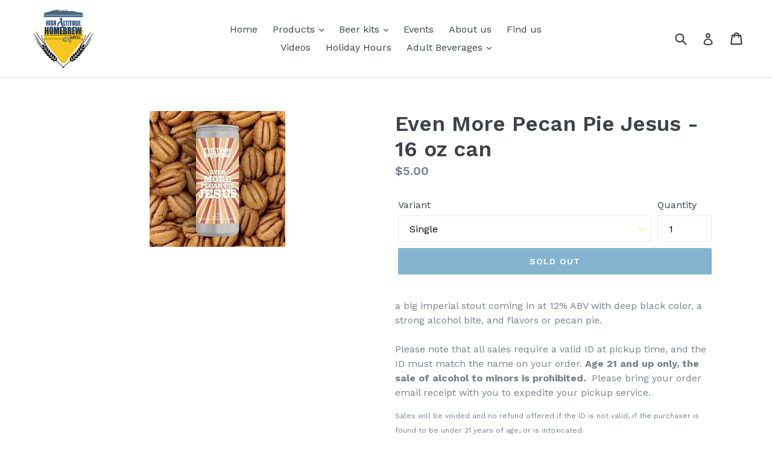

--- FILE ---
content_type: text/html; charset=utf-8
request_url: https://highaltitudehomebrew.com/products/even-more-pecan-pie-jesus-16-oz-can
body_size: 16959
content:
<!doctype html>
<!--[if IE 9]> <html class="ie9 no-js" lang="en"> <![endif]-->
<!--[if (gt IE 9)|!(IE)]><!--> <html class="no-js" lang="en"> <!--<![endif]-->
<head>
  <meta charset="utf-8">
  <meta http-equiv="X-UA-Compatible" content="IE=edge,chrome=1">
  <meta name="viewport" content="width=device-width,initial-scale=1">
  <meta name="theme-color" content="#0969a1">
  <link rel="canonical" href="https://highaltitudehomebrew.com/products/even-more-pecan-pie-jesus-16-oz-can">

  

  
  <title>
    Even More Pecan Pie Jesus - 16 oz can
    
    
    
      &ndash; High Altitude Home Brew Supply
    
  </title>

  
    <meta name="description" content="a big imperial stout coming in at 12% ABV with deep black color, a strong alcohol bite, and flavors or pecan pie. Please note that all sales require a valid ID at pickup time, and the ID must match the name on your order. Age 21 and up only, the sale of alcohol to minors is prohibited.  Please bring your order email re">
  

  <!-- /snippets/social-meta-tags.liquid -->




<meta property="og:site_name" content="High Altitude Home Brew Supply">
<meta property="og:url" content="https://highaltitudehomebrew.com/products/even-more-pecan-pie-jesus-16-oz-can">
<meta property="og:title" content="Even More Pecan Pie Jesus - 16 oz can">
<meta property="og:type" content="product">
<meta property="og:description" content="a big imperial stout coming in at 12% ABV with deep black color, a strong alcohol bite, and flavors or pecan pie. Please note that all sales require a valid ID at pickup time, and the ID must match the name on your order. Age 21 and up only, the sale of alcohol to minors is prohibited.  Please bring your order email re">

  <meta property="og:price:amount" content="5.00">
  <meta property="og:price:currency" content="USD">

<meta property="og:image" content="http://highaltitudehomebrew.com/cdn/shop/products/7b65a0e6ed9dc7e80a7b8d86e9be4be9_1200x1200.jpg?v=1584654117">
<meta property="og:image:secure_url" content="https://highaltitudehomebrew.com/cdn/shop/products/7b65a0e6ed9dc7e80a7b8d86e9be4be9_1200x1200.jpg?v=1584654117">


<meta name="twitter:card" content="summary_large_image">
<meta name="twitter:title" content="Even More Pecan Pie Jesus - 16 oz can">
<meta name="twitter:description" content="a big imperial stout coming in at 12% ABV with deep black color, a strong alcohol bite, and flavors or pecan pie. Please note that all sales require a valid ID at pickup time, and the ID must match the name on your order. Age 21 and up only, the sale of alcohol to minors is prohibited.  Please bring your order email re">


  <link href="//highaltitudehomebrew.com/cdn/shop/t/1/assets/theme.scss.css?v=21804945804862681211732221543" rel="stylesheet" type="text/css" media="all" />
  

  <link href="//fonts.googleapis.com/css?family=Work+Sans:400,700" rel="stylesheet" type="text/css" media="all" />


  

    <link href="//fonts.googleapis.com/css?family=Work+Sans:600" rel="stylesheet" type="text/css" media="all" />
  



  <script>
    var theme = {
      strings: {
        addToCart: "Add to cart",
        soldOut: "Sold out",
        unavailable: "Unavailable",
        showMore: "Show More",
        showLess: "Show Less",
        addressError: "Error looking up that address",
        addressNoResults: "No results for that address",
        addressQueryLimit: "You have exceeded the Google API usage limit. Consider upgrading to a \u003ca href=\"https:\/\/developers.google.com\/maps\/premium\/usage-limits\"\u003ePremium Plan\u003c\/a\u003e.",
        authError: "There was a problem authenticating your Google Maps account."
      },
      moneyFormat: "${{amount}}"
    }

    document.documentElement.className = document.documentElement.className.replace('no-js', 'js');
  </script>

  <!--[if (lte IE 9) ]><script src="//highaltitudehomebrew.com/cdn/shop/t/1/assets/match-media.min.js?v=22265819453975888031524502853" type="text/javascript"></script><![endif]-->

  

  <!--[if (gt IE 9)|!(IE)]><!--><script src="//highaltitudehomebrew.com/cdn/shop/t/1/assets/lazysizes.js?v=68441465964607740661524502852" async="async"></script><!--<![endif]-->
  <!--[if lte IE 9]><script src="//highaltitudehomebrew.com/cdn/shop/t/1/assets/lazysizes.min.js?v=70"></script><![endif]-->

  <!--[if (gt IE 9)|!(IE)]><!--><script src="//highaltitudehomebrew.com/cdn/shop/t/1/assets/vendor.js?v=136118274122071307521524502853" defer="defer"></script><!--<![endif]-->
  <!--[if lte IE 9]><script src="//highaltitudehomebrew.com/cdn/shop/t/1/assets/vendor.js?v=136118274122071307521524502853"></script><![endif]-->

  <!--[if (gt IE 9)|!(IE)]><!--><script src="//highaltitudehomebrew.com/cdn/shop/t/1/assets/theme.js?v=142501575258897474011524502853" defer="defer"></script><!--<![endif]-->
  <!--[if lte IE 9]><script src="//highaltitudehomebrew.com/cdn/shop/t/1/assets/theme.js?v=142501575258897474011524502853"></script><![endif]-->

  <script>window.performance && window.performance.mark && window.performance.mark('shopify.content_for_header.start');</script><meta id="shopify-digital-wallet" name="shopify-digital-wallet" content="/2558459964/digital_wallets/dialog">
<meta name="shopify-checkout-api-token" content="268e94efa300d8eb70ca47be650692a4">
<meta id="in-context-paypal-metadata" data-shop-id="2558459964" data-venmo-supported="false" data-environment="production" data-locale="en_US" data-paypal-v4="true" data-currency="USD">
<link rel="alternate" type="application/json+oembed" href="https://highaltitudehomebrew.com/products/even-more-pecan-pie-jesus-16-oz-can.oembed">
<script async="async" src="/checkouts/internal/preloads.js?locale=en-US"></script>
<link rel="preconnect" href="https://shop.app" crossorigin="anonymous">
<script async="async" src="https://shop.app/checkouts/internal/preloads.js?locale=en-US&shop_id=2558459964" crossorigin="anonymous"></script>
<script id="apple-pay-shop-capabilities" type="application/json">{"shopId":2558459964,"countryCode":"US","currencyCode":"USD","merchantCapabilities":["supports3DS"],"merchantId":"gid:\/\/shopify\/Shop\/2558459964","merchantName":"High Altitude Home Brew Supply","requiredBillingContactFields":["postalAddress","email"],"requiredShippingContactFields":["postalAddress","email"],"shippingType":"shipping","supportedNetworks":["visa","masterCard","amex","discover","elo","jcb"],"total":{"type":"pending","label":"High Altitude Home Brew Supply","amount":"1.00"},"shopifyPaymentsEnabled":true,"supportsSubscriptions":true}</script>
<script id="shopify-features" type="application/json">{"accessToken":"268e94efa300d8eb70ca47be650692a4","betas":["rich-media-storefront-analytics"],"domain":"highaltitudehomebrew.com","predictiveSearch":true,"shopId":2558459964,"locale":"en"}</script>
<script>var Shopify = Shopify || {};
Shopify.shop = "high-altitude-home-brew-supply.myshopify.com";
Shopify.locale = "en";
Shopify.currency = {"active":"USD","rate":"1.0"};
Shopify.country = "US";
Shopify.theme = {"name":"Debut","id":14595817532,"schema_name":"Debut","schema_version":"2.3.0","theme_store_id":796,"role":"main"};
Shopify.theme.handle = "null";
Shopify.theme.style = {"id":null,"handle":null};
Shopify.cdnHost = "highaltitudehomebrew.com/cdn";
Shopify.routes = Shopify.routes || {};
Shopify.routes.root = "/";</script>
<script type="module">!function(o){(o.Shopify=o.Shopify||{}).modules=!0}(window);</script>
<script>!function(o){function n(){var o=[];function n(){o.push(Array.prototype.slice.apply(arguments))}return n.q=o,n}var t=o.Shopify=o.Shopify||{};t.loadFeatures=n(),t.autoloadFeatures=n()}(window);</script>
<script>
  window.ShopifyPay = window.ShopifyPay || {};
  window.ShopifyPay.apiHost = "shop.app\/pay";
  window.ShopifyPay.redirectState = null;
</script>
<script id="shop-js-analytics" type="application/json">{"pageType":"product"}</script>
<script defer="defer" async type="module" src="//highaltitudehomebrew.com/cdn/shopifycloud/shop-js/modules/v2/client.init-shop-cart-sync_BdyHc3Nr.en.esm.js"></script>
<script defer="defer" async type="module" src="//highaltitudehomebrew.com/cdn/shopifycloud/shop-js/modules/v2/chunk.common_Daul8nwZ.esm.js"></script>
<script type="module">
  await import("//highaltitudehomebrew.com/cdn/shopifycloud/shop-js/modules/v2/client.init-shop-cart-sync_BdyHc3Nr.en.esm.js");
await import("//highaltitudehomebrew.com/cdn/shopifycloud/shop-js/modules/v2/chunk.common_Daul8nwZ.esm.js");

  window.Shopify.SignInWithShop?.initShopCartSync?.({"fedCMEnabled":true,"windoidEnabled":true});

</script>
<script>
  window.Shopify = window.Shopify || {};
  if (!window.Shopify.featureAssets) window.Shopify.featureAssets = {};
  window.Shopify.featureAssets['shop-js'] = {"shop-cart-sync":["modules/v2/client.shop-cart-sync_QYOiDySF.en.esm.js","modules/v2/chunk.common_Daul8nwZ.esm.js"],"init-fed-cm":["modules/v2/client.init-fed-cm_DchLp9rc.en.esm.js","modules/v2/chunk.common_Daul8nwZ.esm.js"],"shop-button":["modules/v2/client.shop-button_OV7bAJc5.en.esm.js","modules/v2/chunk.common_Daul8nwZ.esm.js"],"init-windoid":["modules/v2/client.init-windoid_DwxFKQ8e.en.esm.js","modules/v2/chunk.common_Daul8nwZ.esm.js"],"shop-cash-offers":["modules/v2/client.shop-cash-offers_DWtL6Bq3.en.esm.js","modules/v2/chunk.common_Daul8nwZ.esm.js","modules/v2/chunk.modal_CQq8HTM6.esm.js"],"shop-toast-manager":["modules/v2/client.shop-toast-manager_CX9r1SjA.en.esm.js","modules/v2/chunk.common_Daul8nwZ.esm.js"],"init-shop-email-lookup-coordinator":["modules/v2/client.init-shop-email-lookup-coordinator_UhKnw74l.en.esm.js","modules/v2/chunk.common_Daul8nwZ.esm.js"],"pay-button":["modules/v2/client.pay-button_DzxNnLDY.en.esm.js","modules/v2/chunk.common_Daul8nwZ.esm.js"],"avatar":["modules/v2/client.avatar_BTnouDA3.en.esm.js"],"init-shop-cart-sync":["modules/v2/client.init-shop-cart-sync_BdyHc3Nr.en.esm.js","modules/v2/chunk.common_Daul8nwZ.esm.js"],"shop-login-button":["modules/v2/client.shop-login-button_D8B466_1.en.esm.js","modules/v2/chunk.common_Daul8nwZ.esm.js","modules/v2/chunk.modal_CQq8HTM6.esm.js"],"init-customer-accounts-sign-up":["modules/v2/client.init-customer-accounts-sign-up_C8fpPm4i.en.esm.js","modules/v2/client.shop-login-button_D8B466_1.en.esm.js","modules/v2/chunk.common_Daul8nwZ.esm.js","modules/v2/chunk.modal_CQq8HTM6.esm.js"],"init-shop-for-new-customer-accounts":["modules/v2/client.init-shop-for-new-customer-accounts_CVTO0Ztu.en.esm.js","modules/v2/client.shop-login-button_D8B466_1.en.esm.js","modules/v2/chunk.common_Daul8nwZ.esm.js","modules/v2/chunk.modal_CQq8HTM6.esm.js"],"init-customer-accounts":["modules/v2/client.init-customer-accounts_dRgKMfrE.en.esm.js","modules/v2/client.shop-login-button_D8B466_1.en.esm.js","modules/v2/chunk.common_Daul8nwZ.esm.js","modules/v2/chunk.modal_CQq8HTM6.esm.js"],"shop-follow-button":["modules/v2/client.shop-follow-button_CkZpjEct.en.esm.js","modules/v2/chunk.common_Daul8nwZ.esm.js","modules/v2/chunk.modal_CQq8HTM6.esm.js"],"lead-capture":["modules/v2/client.lead-capture_BntHBhfp.en.esm.js","modules/v2/chunk.common_Daul8nwZ.esm.js","modules/v2/chunk.modal_CQq8HTM6.esm.js"],"checkout-modal":["modules/v2/client.checkout-modal_CfxcYbTm.en.esm.js","modules/v2/chunk.common_Daul8nwZ.esm.js","modules/v2/chunk.modal_CQq8HTM6.esm.js"],"shop-login":["modules/v2/client.shop-login_Da4GZ2H6.en.esm.js","modules/v2/chunk.common_Daul8nwZ.esm.js","modules/v2/chunk.modal_CQq8HTM6.esm.js"],"payment-terms":["modules/v2/client.payment-terms_MV4M3zvL.en.esm.js","modules/v2/chunk.common_Daul8nwZ.esm.js","modules/v2/chunk.modal_CQq8HTM6.esm.js"]};
</script>
<script id="__st">var __st={"a":2558459964,"offset":-25200,"reqid":"887ec8ea-7354-40e2-885a-eef1ba3f3511-1769031412","pageurl":"highaltitudehomebrew.com\/products\/even-more-pecan-pie-jesus-16-oz-can","u":"7485e37537a3","p":"product","rtyp":"product","rid":4400580067462};</script>
<script>window.ShopifyPaypalV4VisibilityTracking = true;</script>
<script id="captcha-bootstrap">!function(){'use strict';const t='contact',e='account',n='new_comment',o=[[t,t],['blogs',n],['comments',n],[t,'customer']],c=[[e,'customer_login'],[e,'guest_login'],[e,'recover_customer_password'],[e,'create_customer']],r=t=>t.map((([t,e])=>`form[action*='/${t}']:not([data-nocaptcha='true']) input[name='form_type'][value='${e}']`)).join(','),a=t=>()=>t?[...document.querySelectorAll(t)].map((t=>t.form)):[];function s(){const t=[...o],e=r(t);return a(e)}const i='password',u='form_key',d=['recaptcha-v3-token','g-recaptcha-response','h-captcha-response',i],f=()=>{try{return window.sessionStorage}catch{return}},m='__shopify_v',_=t=>t.elements[u];function p(t,e,n=!1){try{const o=window.sessionStorage,c=JSON.parse(o.getItem(e)),{data:r}=function(t){const{data:e,action:n}=t;return t[m]||n?{data:e,action:n}:{data:t,action:n}}(c);for(const[e,n]of Object.entries(r))t.elements[e]&&(t.elements[e].value=n);n&&o.removeItem(e)}catch(o){console.error('form repopulation failed',{error:o})}}const l='form_type',E='cptcha';function T(t){t.dataset[E]=!0}const w=window,h=w.document,L='Shopify',v='ce_forms',y='captcha';let A=!1;((t,e)=>{const n=(g='f06e6c50-85a8-45c8-87d0-21a2b65856fe',I='https://cdn.shopify.com/shopifycloud/storefront-forms-hcaptcha/ce_storefront_forms_captcha_hcaptcha.v1.5.2.iife.js',D={infoText:'Protected by hCaptcha',privacyText:'Privacy',termsText:'Terms'},(t,e,n)=>{const o=w[L][v],c=o.bindForm;if(c)return c(t,g,e,D).then(n);var r;o.q.push([[t,g,e,D],n]),r=I,A||(h.body.append(Object.assign(h.createElement('script'),{id:'captcha-provider',async:!0,src:r})),A=!0)});var g,I,D;w[L]=w[L]||{},w[L][v]=w[L][v]||{},w[L][v].q=[],w[L][y]=w[L][y]||{},w[L][y].protect=function(t,e){n(t,void 0,e),T(t)},Object.freeze(w[L][y]),function(t,e,n,w,h,L){const[v,y,A,g]=function(t,e,n){const i=e?o:[],u=t?c:[],d=[...i,...u],f=r(d),m=r(i),_=r(d.filter((([t,e])=>n.includes(e))));return[a(f),a(m),a(_),s()]}(w,h,L),I=t=>{const e=t.target;return e instanceof HTMLFormElement?e:e&&e.form},D=t=>v().includes(t);t.addEventListener('submit',(t=>{const e=I(t);if(!e)return;const n=D(e)&&!e.dataset.hcaptchaBound&&!e.dataset.recaptchaBound,o=_(e),c=g().includes(e)&&(!o||!o.value);(n||c)&&t.preventDefault(),c&&!n&&(function(t){try{if(!f())return;!function(t){const e=f();if(!e)return;const n=_(t);if(!n)return;const o=n.value;o&&e.removeItem(o)}(t);const e=Array.from(Array(32),(()=>Math.random().toString(36)[2])).join('');!function(t,e){_(t)||t.append(Object.assign(document.createElement('input'),{type:'hidden',name:u})),t.elements[u].value=e}(t,e),function(t,e){const n=f();if(!n)return;const o=[...t.querySelectorAll(`input[type='${i}']`)].map((({name:t})=>t)),c=[...d,...o],r={};for(const[a,s]of new FormData(t).entries())c.includes(a)||(r[a]=s);n.setItem(e,JSON.stringify({[m]:1,action:t.action,data:r}))}(t,e)}catch(e){console.error('failed to persist form',e)}}(e),e.submit())}));const S=(t,e)=>{t&&!t.dataset[E]&&(n(t,e.some((e=>e===t))),T(t))};for(const o of['focusin','change'])t.addEventListener(o,(t=>{const e=I(t);D(e)&&S(e,y())}));const B=e.get('form_key'),M=e.get(l),P=B&&M;t.addEventListener('DOMContentLoaded',(()=>{const t=y();if(P)for(const e of t)e.elements[l].value===M&&p(e,B);[...new Set([...A(),...v().filter((t=>'true'===t.dataset.shopifyCaptcha))])].forEach((e=>S(e,t)))}))}(h,new URLSearchParams(w.location.search),n,t,e,['guest_login'])})(!0,!0)}();</script>
<script integrity="sha256-4kQ18oKyAcykRKYeNunJcIwy7WH5gtpwJnB7kiuLZ1E=" data-source-attribution="shopify.loadfeatures" defer="defer" src="//highaltitudehomebrew.com/cdn/shopifycloud/storefront/assets/storefront/load_feature-a0a9edcb.js" crossorigin="anonymous"></script>
<script crossorigin="anonymous" defer="defer" src="//highaltitudehomebrew.com/cdn/shopifycloud/storefront/assets/shopify_pay/storefront-65b4c6d7.js?v=20250812"></script>
<script data-source-attribution="shopify.dynamic_checkout.dynamic.init">var Shopify=Shopify||{};Shopify.PaymentButton=Shopify.PaymentButton||{isStorefrontPortableWallets:!0,init:function(){window.Shopify.PaymentButton.init=function(){};var t=document.createElement("script");t.src="https://highaltitudehomebrew.com/cdn/shopifycloud/portable-wallets/latest/portable-wallets.en.js",t.type="module",document.head.appendChild(t)}};
</script>
<script data-source-attribution="shopify.dynamic_checkout.buyer_consent">
  function portableWalletsHideBuyerConsent(e){var t=document.getElementById("shopify-buyer-consent"),n=document.getElementById("shopify-subscription-policy-button");t&&n&&(t.classList.add("hidden"),t.setAttribute("aria-hidden","true"),n.removeEventListener("click",e))}function portableWalletsShowBuyerConsent(e){var t=document.getElementById("shopify-buyer-consent"),n=document.getElementById("shopify-subscription-policy-button");t&&n&&(t.classList.remove("hidden"),t.removeAttribute("aria-hidden"),n.addEventListener("click",e))}window.Shopify?.PaymentButton&&(window.Shopify.PaymentButton.hideBuyerConsent=portableWalletsHideBuyerConsent,window.Shopify.PaymentButton.showBuyerConsent=portableWalletsShowBuyerConsent);
</script>
<script data-source-attribution="shopify.dynamic_checkout.cart.bootstrap">document.addEventListener("DOMContentLoaded",(function(){function t(){return document.querySelector("shopify-accelerated-checkout-cart, shopify-accelerated-checkout")}if(t())Shopify.PaymentButton.init();else{new MutationObserver((function(e,n){t()&&(Shopify.PaymentButton.init(),n.disconnect())})).observe(document.body,{childList:!0,subtree:!0})}}));
</script>
<link id="shopify-accelerated-checkout-styles" rel="stylesheet" media="screen" href="https://highaltitudehomebrew.com/cdn/shopifycloud/portable-wallets/latest/accelerated-checkout-backwards-compat.css" crossorigin="anonymous">
<style id="shopify-accelerated-checkout-cart">
        #shopify-buyer-consent {
  margin-top: 1em;
  display: inline-block;
  width: 100%;
}

#shopify-buyer-consent.hidden {
  display: none;
}

#shopify-subscription-policy-button {
  background: none;
  border: none;
  padding: 0;
  text-decoration: underline;
  font-size: inherit;
  cursor: pointer;
}

#shopify-subscription-policy-button::before {
  box-shadow: none;
}

      </style>

<script>window.performance && window.performance.mark && window.performance.mark('shopify.content_for_header.end');</script>
<link href="https://monorail-edge.shopifysvc.com" rel="dns-prefetch">
<script>(function(){if ("sendBeacon" in navigator && "performance" in window) {try {var session_token_from_headers = performance.getEntriesByType('navigation')[0].serverTiming.find(x => x.name == '_s').description;} catch {var session_token_from_headers = undefined;}var session_cookie_matches = document.cookie.match(/_shopify_s=([^;]*)/);var session_token_from_cookie = session_cookie_matches && session_cookie_matches.length === 2 ? session_cookie_matches[1] : "";var session_token = session_token_from_headers || session_token_from_cookie || "";function handle_abandonment_event(e) {var entries = performance.getEntries().filter(function(entry) {return /monorail-edge.shopifysvc.com/.test(entry.name);});if (!window.abandonment_tracked && entries.length === 0) {window.abandonment_tracked = true;var currentMs = Date.now();var navigation_start = performance.timing.navigationStart;var payload = {shop_id: 2558459964,url: window.location.href,navigation_start,duration: currentMs - navigation_start,session_token,page_type: "product"};window.navigator.sendBeacon("https://monorail-edge.shopifysvc.com/v1/produce", JSON.stringify({schema_id: "online_store_buyer_site_abandonment/1.1",payload: payload,metadata: {event_created_at_ms: currentMs,event_sent_at_ms: currentMs}}));}}window.addEventListener('pagehide', handle_abandonment_event);}}());</script>
<script id="web-pixels-manager-setup">(function e(e,d,r,n,o){if(void 0===o&&(o={}),!Boolean(null===(a=null===(i=window.Shopify)||void 0===i?void 0:i.analytics)||void 0===a?void 0:a.replayQueue)){var i,a;window.Shopify=window.Shopify||{};var t=window.Shopify;t.analytics=t.analytics||{};var s=t.analytics;s.replayQueue=[],s.publish=function(e,d,r){return s.replayQueue.push([e,d,r]),!0};try{self.performance.mark("wpm:start")}catch(e){}var l=function(){var e={modern:/Edge?\/(1{2}[4-9]|1[2-9]\d|[2-9]\d{2}|\d{4,})\.\d+(\.\d+|)|Firefox\/(1{2}[4-9]|1[2-9]\d|[2-9]\d{2}|\d{4,})\.\d+(\.\d+|)|Chrom(ium|e)\/(9{2}|\d{3,})\.\d+(\.\d+|)|(Maci|X1{2}).+ Version\/(15\.\d+|(1[6-9]|[2-9]\d|\d{3,})\.\d+)([,.]\d+|)( \(\w+\)|)( Mobile\/\w+|) Safari\/|Chrome.+OPR\/(9{2}|\d{3,})\.\d+\.\d+|(CPU[ +]OS|iPhone[ +]OS|CPU[ +]iPhone|CPU IPhone OS|CPU iPad OS)[ +]+(15[._]\d+|(1[6-9]|[2-9]\d|\d{3,})[._]\d+)([._]\d+|)|Android:?[ /-](13[3-9]|1[4-9]\d|[2-9]\d{2}|\d{4,})(\.\d+|)(\.\d+|)|Android.+Firefox\/(13[5-9]|1[4-9]\d|[2-9]\d{2}|\d{4,})\.\d+(\.\d+|)|Android.+Chrom(ium|e)\/(13[3-9]|1[4-9]\d|[2-9]\d{2}|\d{4,})\.\d+(\.\d+|)|SamsungBrowser\/([2-9]\d|\d{3,})\.\d+/,legacy:/Edge?\/(1[6-9]|[2-9]\d|\d{3,})\.\d+(\.\d+|)|Firefox\/(5[4-9]|[6-9]\d|\d{3,})\.\d+(\.\d+|)|Chrom(ium|e)\/(5[1-9]|[6-9]\d|\d{3,})\.\d+(\.\d+|)([\d.]+$|.*Safari\/(?![\d.]+ Edge\/[\d.]+$))|(Maci|X1{2}).+ Version\/(10\.\d+|(1[1-9]|[2-9]\d|\d{3,})\.\d+)([,.]\d+|)( \(\w+\)|)( Mobile\/\w+|) Safari\/|Chrome.+OPR\/(3[89]|[4-9]\d|\d{3,})\.\d+\.\d+|(CPU[ +]OS|iPhone[ +]OS|CPU[ +]iPhone|CPU IPhone OS|CPU iPad OS)[ +]+(10[._]\d+|(1[1-9]|[2-9]\d|\d{3,})[._]\d+)([._]\d+|)|Android:?[ /-](13[3-9]|1[4-9]\d|[2-9]\d{2}|\d{4,})(\.\d+|)(\.\d+|)|Mobile Safari.+OPR\/([89]\d|\d{3,})\.\d+\.\d+|Android.+Firefox\/(13[5-9]|1[4-9]\d|[2-9]\d{2}|\d{4,})\.\d+(\.\d+|)|Android.+Chrom(ium|e)\/(13[3-9]|1[4-9]\d|[2-9]\d{2}|\d{4,})\.\d+(\.\d+|)|Android.+(UC? ?Browser|UCWEB|U3)[ /]?(15\.([5-9]|\d{2,})|(1[6-9]|[2-9]\d|\d{3,})\.\d+)\.\d+|SamsungBrowser\/(5\.\d+|([6-9]|\d{2,})\.\d+)|Android.+MQ{2}Browser\/(14(\.(9|\d{2,})|)|(1[5-9]|[2-9]\d|\d{3,})(\.\d+|))(\.\d+|)|K[Aa][Ii]OS\/(3\.\d+|([4-9]|\d{2,})\.\d+)(\.\d+|)/},d=e.modern,r=e.legacy,n=navigator.userAgent;return n.match(d)?"modern":n.match(r)?"legacy":"unknown"}(),u="modern"===l?"modern":"legacy",c=(null!=n?n:{modern:"",legacy:""})[u],f=function(e){return[e.baseUrl,"/wpm","/b",e.hashVersion,"modern"===e.buildTarget?"m":"l",".js"].join("")}({baseUrl:d,hashVersion:r,buildTarget:u}),m=function(e){var d=e.version,r=e.bundleTarget,n=e.surface,o=e.pageUrl,i=e.monorailEndpoint;return{emit:function(e){var a=e.status,t=e.errorMsg,s=(new Date).getTime(),l=JSON.stringify({metadata:{event_sent_at_ms:s},events:[{schema_id:"web_pixels_manager_load/3.1",payload:{version:d,bundle_target:r,page_url:o,status:a,surface:n,error_msg:t},metadata:{event_created_at_ms:s}}]});if(!i)return console&&console.warn&&console.warn("[Web Pixels Manager] No Monorail endpoint provided, skipping logging."),!1;try{return self.navigator.sendBeacon.bind(self.navigator)(i,l)}catch(e){}var u=new XMLHttpRequest;try{return u.open("POST",i,!0),u.setRequestHeader("Content-Type","text/plain"),u.send(l),!0}catch(e){return console&&console.warn&&console.warn("[Web Pixels Manager] Got an unhandled error while logging to Monorail."),!1}}}}({version:r,bundleTarget:l,surface:e.surface,pageUrl:self.location.href,monorailEndpoint:e.monorailEndpoint});try{o.browserTarget=l,function(e){var d=e.src,r=e.async,n=void 0===r||r,o=e.onload,i=e.onerror,a=e.sri,t=e.scriptDataAttributes,s=void 0===t?{}:t,l=document.createElement("script"),u=document.querySelector("head"),c=document.querySelector("body");if(l.async=n,l.src=d,a&&(l.integrity=a,l.crossOrigin="anonymous"),s)for(var f in s)if(Object.prototype.hasOwnProperty.call(s,f))try{l.dataset[f]=s[f]}catch(e){}if(o&&l.addEventListener("load",o),i&&l.addEventListener("error",i),u)u.appendChild(l);else{if(!c)throw new Error("Did not find a head or body element to append the script");c.appendChild(l)}}({src:f,async:!0,onload:function(){if(!function(){var e,d;return Boolean(null===(d=null===(e=window.Shopify)||void 0===e?void 0:e.analytics)||void 0===d?void 0:d.initialized)}()){var d=window.webPixelsManager.init(e)||void 0;if(d){var r=window.Shopify.analytics;r.replayQueue.forEach((function(e){var r=e[0],n=e[1],o=e[2];d.publishCustomEvent(r,n,o)})),r.replayQueue=[],r.publish=d.publishCustomEvent,r.visitor=d.visitor,r.initialized=!0}}},onerror:function(){return m.emit({status:"failed",errorMsg:"".concat(f," has failed to load")})},sri:function(e){var d=/^sha384-[A-Za-z0-9+/=]+$/;return"string"==typeof e&&d.test(e)}(c)?c:"",scriptDataAttributes:o}),m.emit({status:"loading"})}catch(e){m.emit({status:"failed",errorMsg:(null==e?void 0:e.message)||"Unknown error"})}}})({shopId: 2558459964,storefrontBaseUrl: "https://highaltitudehomebrew.com",extensionsBaseUrl: "https://extensions.shopifycdn.com/cdn/shopifycloud/web-pixels-manager",monorailEndpoint: "https://monorail-edge.shopifysvc.com/unstable/produce_batch",surface: "storefront-renderer",enabledBetaFlags: ["2dca8a86"],webPixelsConfigList: [{"id":"shopify-app-pixel","configuration":"{}","eventPayloadVersion":"v1","runtimeContext":"STRICT","scriptVersion":"0450","apiClientId":"shopify-pixel","type":"APP","privacyPurposes":["ANALYTICS","MARKETING"]},{"id":"shopify-custom-pixel","eventPayloadVersion":"v1","runtimeContext":"LAX","scriptVersion":"0450","apiClientId":"shopify-pixel","type":"CUSTOM","privacyPurposes":["ANALYTICS","MARKETING"]}],isMerchantRequest: false,initData: {"shop":{"name":"High Altitude Home Brew Supply","paymentSettings":{"currencyCode":"USD"},"myshopifyDomain":"high-altitude-home-brew-supply.myshopify.com","countryCode":"US","storefrontUrl":"https:\/\/highaltitudehomebrew.com"},"customer":null,"cart":null,"checkout":null,"productVariants":[{"price":{"amount":5.0,"currencyCode":"USD"},"product":{"title":"Even More Pecan Pie Jesus - 16 oz can","vendor":"High Altitude Home Brew Supply","id":"4400580067462","untranslatedTitle":"Even More Pecan Pie Jesus - 16 oz can","url":"\/products\/even-more-pecan-pie-jesus-16-oz-can","type":""},"id":"31383059857542","image":{"src":"\/\/highaltitudehomebrew.com\/cdn\/shop\/products\/7b65a0e6ed9dc7e80a7b8d86e9be4be9.jpg?v=1584654117"},"sku":"","title":"Single","untranslatedTitle":"Single"},{"price":{"amount":18.99,"currencyCode":"USD"},"product":{"title":"Even More Pecan Pie Jesus - 16 oz can","vendor":"High Altitude Home Brew Supply","id":"4400580067462","untranslatedTitle":"Even More Pecan Pie Jesus - 16 oz can","url":"\/products\/even-more-pecan-pie-jesus-16-oz-can","type":""},"id":"31383059890310","image":{"src":"\/\/highaltitudehomebrew.com\/cdn\/shop\/products\/7b65a0e6ed9dc7e80a7b8d86e9be4be9.jpg?v=1584654117"},"sku":"","title":"4-pack","untranslatedTitle":"4-pack"}],"purchasingCompany":null},},"https://highaltitudehomebrew.com/cdn","fcfee988w5aeb613cpc8e4bc33m6693e112",{"modern":"","legacy":""},{"shopId":"2558459964","storefrontBaseUrl":"https:\/\/highaltitudehomebrew.com","extensionBaseUrl":"https:\/\/extensions.shopifycdn.com\/cdn\/shopifycloud\/web-pixels-manager","surface":"storefront-renderer","enabledBetaFlags":"[\"2dca8a86\"]","isMerchantRequest":"false","hashVersion":"fcfee988w5aeb613cpc8e4bc33m6693e112","publish":"custom","events":"[[\"page_viewed\",{}],[\"product_viewed\",{\"productVariant\":{\"price\":{\"amount\":5.0,\"currencyCode\":\"USD\"},\"product\":{\"title\":\"Even More Pecan Pie Jesus - 16 oz can\",\"vendor\":\"High Altitude Home Brew Supply\",\"id\":\"4400580067462\",\"untranslatedTitle\":\"Even More Pecan Pie Jesus - 16 oz can\",\"url\":\"\/products\/even-more-pecan-pie-jesus-16-oz-can\",\"type\":\"\"},\"id\":\"31383059857542\",\"image\":{\"src\":\"\/\/highaltitudehomebrew.com\/cdn\/shop\/products\/7b65a0e6ed9dc7e80a7b8d86e9be4be9.jpg?v=1584654117\"},\"sku\":\"\",\"title\":\"Single\",\"untranslatedTitle\":\"Single\"}}]]"});</script><script>
  window.ShopifyAnalytics = window.ShopifyAnalytics || {};
  window.ShopifyAnalytics.meta = window.ShopifyAnalytics.meta || {};
  window.ShopifyAnalytics.meta.currency = 'USD';
  var meta = {"product":{"id":4400580067462,"gid":"gid:\/\/shopify\/Product\/4400580067462","vendor":"High Altitude Home Brew Supply","type":"","handle":"even-more-pecan-pie-jesus-16-oz-can","variants":[{"id":31383059857542,"price":500,"name":"Even More Pecan Pie Jesus - 16 oz can - Single","public_title":"Single","sku":""},{"id":31383059890310,"price":1899,"name":"Even More Pecan Pie Jesus - 16 oz can - 4-pack","public_title":"4-pack","sku":""}],"remote":false},"page":{"pageType":"product","resourceType":"product","resourceId":4400580067462,"requestId":"887ec8ea-7354-40e2-885a-eef1ba3f3511-1769031412"}};
  for (var attr in meta) {
    window.ShopifyAnalytics.meta[attr] = meta[attr];
  }
</script>
<script class="analytics">
  (function () {
    var customDocumentWrite = function(content) {
      var jquery = null;

      if (window.jQuery) {
        jquery = window.jQuery;
      } else if (window.Checkout && window.Checkout.$) {
        jquery = window.Checkout.$;
      }

      if (jquery) {
        jquery('body').append(content);
      }
    };

    var hasLoggedConversion = function(token) {
      if (token) {
        return document.cookie.indexOf('loggedConversion=' + token) !== -1;
      }
      return false;
    }

    var setCookieIfConversion = function(token) {
      if (token) {
        var twoMonthsFromNow = new Date(Date.now());
        twoMonthsFromNow.setMonth(twoMonthsFromNow.getMonth() + 2);

        document.cookie = 'loggedConversion=' + token + '; expires=' + twoMonthsFromNow;
      }
    }

    var trekkie = window.ShopifyAnalytics.lib = window.trekkie = window.trekkie || [];
    if (trekkie.integrations) {
      return;
    }
    trekkie.methods = [
      'identify',
      'page',
      'ready',
      'track',
      'trackForm',
      'trackLink'
    ];
    trekkie.factory = function(method) {
      return function() {
        var args = Array.prototype.slice.call(arguments);
        args.unshift(method);
        trekkie.push(args);
        return trekkie;
      };
    };
    for (var i = 0; i < trekkie.methods.length; i++) {
      var key = trekkie.methods[i];
      trekkie[key] = trekkie.factory(key);
    }
    trekkie.load = function(config) {
      trekkie.config = config || {};
      trekkie.config.initialDocumentCookie = document.cookie;
      var first = document.getElementsByTagName('script')[0];
      var script = document.createElement('script');
      script.type = 'text/javascript';
      script.onerror = function(e) {
        var scriptFallback = document.createElement('script');
        scriptFallback.type = 'text/javascript';
        scriptFallback.onerror = function(error) {
                var Monorail = {
      produce: function produce(monorailDomain, schemaId, payload) {
        var currentMs = new Date().getTime();
        var event = {
          schema_id: schemaId,
          payload: payload,
          metadata: {
            event_created_at_ms: currentMs,
            event_sent_at_ms: currentMs
          }
        };
        return Monorail.sendRequest("https://" + monorailDomain + "/v1/produce", JSON.stringify(event));
      },
      sendRequest: function sendRequest(endpointUrl, payload) {
        // Try the sendBeacon API
        if (window && window.navigator && typeof window.navigator.sendBeacon === 'function' && typeof window.Blob === 'function' && !Monorail.isIos12()) {
          var blobData = new window.Blob([payload], {
            type: 'text/plain'
          });

          if (window.navigator.sendBeacon(endpointUrl, blobData)) {
            return true;
          } // sendBeacon was not successful

        } // XHR beacon

        var xhr = new XMLHttpRequest();

        try {
          xhr.open('POST', endpointUrl);
          xhr.setRequestHeader('Content-Type', 'text/plain');
          xhr.send(payload);
        } catch (e) {
          console.log(e);
        }

        return false;
      },
      isIos12: function isIos12() {
        return window.navigator.userAgent.lastIndexOf('iPhone; CPU iPhone OS 12_') !== -1 || window.navigator.userAgent.lastIndexOf('iPad; CPU OS 12_') !== -1;
      }
    };
    Monorail.produce('monorail-edge.shopifysvc.com',
      'trekkie_storefront_load_errors/1.1',
      {shop_id: 2558459964,
      theme_id: 14595817532,
      app_name: "storefront",
      context_url: window.location.href,
      source_url: "//highaltitudehomebrew.com/cdn/s/trekkie.storefront.cd680fe47e6c39ca5d5df5f0a32d569bc48c0f27.min.js"});

        };
        scriptFallback.async = true;
        scriptFallback.src = '//highaltitudehomebrew.com/cdn/s/trekkie.storefront.cd680fe47e6c39ca5d5df5f0a32d569bc48c0f27.min.js';
        first.parentNode.insertBefore(scriptFallback, first);
      };
      script.async = true;
      script.src = '//highaltitudehomebrew.com/cdn/s/trekkie.storefront.cd680fe47e6c39ca5d5df5f0a32d569bc48c0f27.min.js';
      first.parentNode.insertBefore(script, first);
    };
    trekkie.load(
      {"Trekkie":{"appName":"storefront","development":false,"defaultAttributes":{"shopId":2558459964,"isMerchantRequest":null,"themeId":14595817532,"themeCityHash":"9198680596800380798","contentLanguage":"en","currency":"USD","eventMetadataId":"03c727f9-85af-4266-b969-e1c33aca5d2d"},"isServerSideCookieWritingEnabled":true,"monorailRegion":"shop_domain","enabledBetaFlags":["65f19447"]},"Session Attribution":{},"S2S":{"facebookCapiEnabled":false,"source":"trekkie-storefront-renderer","apiClientId":580111}}
    );

    var loaded = false;
    trekkie.ready(function() {
      if (loaded) return;
      loaded = true;

      window.ShopifyAnalytics.lib = window.trekkie;

      var originalDocumentWrite = document.write;
      document.write = customDocumentWrite;
      try { window.ShopifyAnalytics.merchantGoogleAnalytics.call(this); } catch(error) {};
      document.write = originalDocumentWrite;

      window.ShopifyAnalytics.lib.page(null,{"pageType":"product","resourceType":"product","resourceId":4400580067462,"requestId":"887ec8ea-7354-40e2-885a-eef1ba3f3511-1769031412","shopifyEmitted":true});

      var match = window.location.pathname.match(/checkouts\/(.+)\/(thank_you|post_purchase)/)
      var token = match? match[1]: undefined;
      if (!hasLoggedConversion(token)) {
        setCookieIfConversion(token);
        window.ShopifyAnalytics.lib.track("Viewed Product",{"currency":"USD","variantId":31383059857542,"productId":4400580067462,"productGid":"gid:\/\/shopify\/Product\/4400580067462","name":"Even More Pecan Pie Jesus - 16 oz can - Single","price":"5.00","sku":"","brand":"High Altitude Home Brew Supply","variant":"Single","category":"","nonInteraction":true,"remote":false},undefined,undefined,{"shopifyEmitted":true});
      window.ShopifyAnalytics.lib.track("monorail:\/\/trekkie_storefront_viewed_product\/1.1",{"currency":"USD","variantId":31383059857542,"productId":4400580067462,"productGid":"gid:\/\/shopify\/Product\/4400580067462","name":"Even More Pecan Pie Jesus - 16 oz can - Single","price":"5.00","sku":"","brand":"High Altitude Home Brew Supply","variant":"Single","category":"","nonInteraction":true,"remote":false,"referer":"https:\/\/highaltitudehomebrew.com\/products\/even-more-pecan-pie-jesus-16-oz-can"});
      }
    });


        var eventsListenerScript = document.createElement('script');
        eventsListenerScript.async = true;
        eventsListenerScript.src = "//highaltitudehomebrew.com/cdn/shopifycloud/storefront/assets/shop_events_listener-3da45d37.js";
        document.getElementsByTagName('head')[0].appendChild(eventsListenerScript);

})();</script>
<script
  defer
  src="https://highaltitudehomebrew.com/cdn/shopifycloud/perf-kit/shopify-perf-kit-3.0.4.min.js"
  data-application="storefront-renderer"
  data-shop-id="2558459964"
  data-render-region="gcp-us-central1"
  data-page-type="product"
  data-theme-instance-id="14595817532"
  data-theme-name="Debut"
  data-theme-version="2.3.0"
  data-monorail-region="shop_domain"
  data-resource-timing-sampling-rate="10"
  data-shs="true"
  data-shs-beacon="true"
  data-shs-export-with-fetch="true"
  data-shs-logs-sample-rate="1"
  data-shs-beacon-endpoint="https://highaltitudehomebrew.com/api/collect"
></script>
</head>

<body class="template-product">

  <a class="in-page-link visually-hidden skip-link" href="#MainContent">Skip to content</a>

  <div id="SearchDrawer" class="search-bar drawer drawer--top" role="dialog" aria-modal="true" aria-label="Search">
    <div class="search-bar__table">
      <div class="search-bar__table-cell search-bar__form-wrapper">
        <form class="search search-bar__form" action="/search" method="get" role="search">
          <button class="search-bar__submit search__submit btn--link" type="submit">
            <svg aria-hidden="true" focusable="false" role="presentation" class="icon icon-search" viewBox="0 0 37 40"><path d="M35.6 36l-9.8-9.8c4.1-5.4 3.6-13.2-1.3-18.1-5.4-5.4-14.2-5.4-19.7 0-5.4 5.4-5.4 14.2 0 19.7 2.6 2.6 6.1 4.1 9.8 4.1 3 0 5.9-1 8.3-2.8l9.8 9.8c.4.4.9.6 1.4.6s1-.2 1.4-.6c.9-.9.9-2.1.1-2.9zm-20.9-8.2c-2.6 0-5.1-1-7-2.9-3.9-3.9-3.9-10.1 0-14C9.6 9 12.2 8 14.7 8s5.1 1 7 2.9c3.9 3.9 3.9 10.1 0 14-1.9 1.9-4.4 2.9-7 2.9z"/></svg>
            <span class="icon__fallback-text">Submit</span>
          </button>
          <input class="search__input search-bar__input" type="search" name="q" value="" placeholder="Search" aria-label="Search">
        </form>
      </div>
      <div class="search-bar__table-cell text-right">
        <button type="button" class="btn--link search-bar__close js-drawer-close">
          <svg aria-hidden="true" focusable="false" role="presentation" class="icon icon-close" viewBox="0 0 37 40"><path d="M21.3 23l11-11c.8-.8.8-2 0-2.8-.8-.8-2-.8-2.8 0l-11 11-11-11c-.8-.8-2-.8-2.8 0-.8.8-.8 2 0 2.8l11 11-11 11c-.8.8-.8 2 0 2.8.4.4.9.6 1.4.6s1-.2 1.4-.6l11-11 11 11c.4.4.9.6 1.4.6s1-.2 1.4-.6c.8-.8.8-2 0-2.8l-11-11z"/></svg>
          <span class="icon__fallback-text">Close search</span>
        </button>
      </div>
    </div>
  </div>

  <div id="shopify-section-header" class="shopify-section">

<div data-section-id="header" data-section-type="header-section">
  <nav class="mobile-nav-wrapper medium-up--hide" role="navigation">
  <ul id="MobileNav" class="mobile-nav">
    
<li class="mobile-nav__item border-bottom">
        
          <a href="/" class="mobile-nav__link">
            Home
          </a>
        
      </li>
    
<li class="mobile-nav__item border-bottom">
        
          
          <button type="button" class="btn--link js-toggle-submenu mobile-nav__link" data-target="products-2" data-level="1">
            Products
            <div class="mobile-nav__icon">
              <svg aria-hidden="true" focusable="false" role="presentation" class="icon icon-chevron-right" viewBox="0 0 284.49 498.98"><defs><style>.cls-1{fill:#231f20}</style></defs><path class="cls-1" d="M223.18 628.49a35 35 0 0 1-24.75-59.75L388.17 379 198.43 189.26a35 35 0 0 1 49.5-49.5l214.49 214.49a35 35 0 0 1 0 49.5L247.93 618.24a34.89 34.89 0 0 1-24.75 10.25z" transform="translate(-188.18 -129.51)"/></svg>
              <span class="icon__fallback-text">expand</span>
            </div>
          </button>
          <ul class="mobile-nav__dropdown" data-parent="products-2" data-level="2">
            <li class="mobile-nav__item border-bottom">
              <div class="mobile-nav__table">
                <div class="mobile-nav__table-cell mobile-nav__return">
                  <button class="btn--link js-toggle-submenu mobile-nav__return-btn" type="button">
                    <svg aria-hidden="true" focusable="false" role="presentation" class="icon icon-chevron-left" viewBox="0 0 284.49 498.98"><defs><style>.cls-1{fill:#231f20}</style></defs><path class="cls-1" d="M437.67 129.51a35 35 0 0 1 24.75 59.75L272.67 379l189.75 189.74a35 35 0 1 1-49.5 49.5L198.43 403.75a35 35 0 0 1 0-49.5l214.49-214.49a34.89 34.89 0 0 1 24.75-10.25z" transform="translate(-188.18 -129.51)"/></svg>
                    <span class="icon__fallback-text">collapse</span>
                  </button>
                </div>
                <a href="/collections/all-items" class="mobile-nav__sublist-link mobile-nav__sublist-header">
                  Products
                </a>
              </div>
            </li>

            
              <li class="mobile-nav__item border-bottom">
                
                  <a href="/collections/hops" class="mobile-nav__sublist-link">
                    Hops
                  </a>
                
              </li>
            
              <li class="mobile-nav__item border-bottom">
                
                  <a href="/collections/grain" class="mobile-nav__sublist-link">
                    Grain
                  </a>
                
              </li>
            
              <li class="mobile-nav__item border-bottom">
                
                  <a href="/collections/yeast" class="mobile-nav__sublist-link">
                    Yeast
                  </a>
                
              </li>
            
              <li class="mobile-nav__item">
                
                  <a href="/collections/extract" class="mobile-nav__sublist-link">
                    Malt Extract
                  </a>
                
              </li>
            
          </ul>
        
      </li>
    
<li class="mobile-nav__item border-bottom">
        
          
          <button type="button" class="btn--link js-toggle-submenu mobile-nav__link" data-target="beer-kits-3" data-level="1">
            Beer kits
            <div class="mobile-nav__icon">
              <svg aria-hidden="true" focusable="false" role="presentation" class="icon icon-chevron-right" viewBox="0 0 284.49 498.98"><defs><style>.cls-1{fill:#231f20}</style></defs><path class="cls-1" d="M223.18 628.49a35 35 0 0 1-24.75-59.75L388.17 379 198.43 189.26a35 35 0 0 1 49.5-49.5l214.49 214.49a35 35 0 0 1 0 49.5L247.93 618.24a34.89 34.89 0 0 1-24.75 10.25z" transform="translate(-188.18 -129.51)"/></svg>
              <span class="icon__fallback-text">expand</span>
            </div>
          </button>
          <ul class="mobile-nav__dropdown" data-parent="beer-kits-3" data-level="2">
            <li class="mobile-nav__item border-bottom">
              <div class="mobile-nav__table">
                <div class="mobile-nav__table-cell mobile-nav__return">
                  <button class="btn--link js-toggle-submenu mobile-nav__return-btn" type="button">
                    <svg aria-hidden="true" focusable="false" role="presentation" class="icon icon-chevron-left" viewBox="0 0 284.49 498.98"><defs><style>.cls-1{fill:#231f20}</style></defs><path class="cls-1" d="M437.67 129.51a35 35 0 0 1 24.75 59.75L272.67 379l189.75 189.74a35 35 0 1 1-49.5 49.5L198.43 403.75a35 35 0 0 1 0-49.5l214.49-214.49a34.89 34.89 0 0 1 24.75-10.25z" transform="translate(-188.18 -129.51)"/></svg>
                    <span class="icon__fallback-text">collapse</span>
                  </button>
                </div>
                <a href="/collections/beer-recipe-kits" class="mobile-nav__sublist-link mobile-nav__sublist-header">
                  Beer kits
                </a>
              </div>
            </li>

            
              <li class="mobile-nav__item border-bottom">
                
                  <a href="/collections/5-gallon-all-grain-kit" class="mobile-nav__sublist-link">
                    5 gallon All Grain Kit
                  </a>
                
              </li>
            
              <li class="mobile-nav__item">
                
                  <a href="/collections/5-gallon-extract-brewing-kit" class="mobile-nav__sublist-link">
                    5 Gallon Extract Brewing Kit
                  </a>
                
              </li>
            
          </ul>
        
      </li>
    
<li class="mobile-nav__item border-bottom">
        
          <a href="/pages/events" class="mobile-nav__link">
            Events
          </a>
        
      </li>
    
<li class="mobile-nav__item border-bottom">
        
          <a href="/pages/about-us" class="mobile-nav__link">
            About us
          </a>
        
      </li>
    
<li class="mobile-nav__item border-bottom">
        
          <a href="/pages/find-us" class="mobile-nav__link">
            Find us
          </a>
        
      </li>
    
<li class="mobile-nav__item border-bottom">
        
          <a href="/pages/videos" class="mobile-nav__link">
            Videos
          </a>
        
      </li>
    
<li class="mobile-nav__item border-bottom">
        
          <a href="/pages/holiday-hours" class="mobile-nav__link">
            Holiday Hours
          </a>
        
      </li>
    
<li class="mobile-nav__item">
        
          
          <button type="button" class="btn--link js-toggle-submenu mobile-nav__link" data-target="adult-beverages-9" data-level="1">
            Adult Beverages
            <div class="mobile-nav__icon">
              <svg aria-hidden="true" focusable="false" role="presentation" class="icon icon-chevron-right" viewBox="0 0 284.49 498.98"><defs><style>.cls-1{fill:#231f20}</style></defs><path class="cls-1" d="M223.18 628.49a35 35 0 0 1-24.75-59.75L388.17 379 198.43 189.26a35 35 0 0 1 49.5-49.5l214.49 214.49a35 35 0 0 1 0 49.5L247.93 618.24a34.89 34.89 0 0 1-24.75 10.25z" transform="translate(-188.18 -129.51)"/></svg>
              <span class="icon__fallback-text">expand</span>
            </div>
          </button>
          <ul class="mobile-nav__dropdown" data-parent="adult-beverages-9" data-level="2">
            <li class="mobile-nav__item border-bottom">
              <div class="mobile-nav__table">
                <div class="mobile-nav__table-cell mobile-nav__return">
                  <button class="btn--link js-toggle-submenu mobile-nav__return-btn" type="button">
                    <svg aria-hidden="true" focusable="false" role="presentation" class="icon icon-chevron-left" viewBox="0 0 284.49 498.98"><defs><style>.cls-1{fill:#231f20}</style></defs><path class="cls-1" d="M437.67 129.51a35 35 0 0 1 24.75 59.75L272.67 379l189.75 189.74a35 35 0 1 1-49.5 49.5L198.43 403.75a35 35 0 0 1 0-49.5l214.49-214.49a34.89 34.89 0 0 1 24.75-10.25z" transform="translate(-188.18 -129.51)"/></svg>
                    <span class="icon__fallback-text">collapse</span>
                  </button>
                </div>
                <a href="/pages/adult-beverages" class="mobile-nav__sublist-link mobile-nav__sublist-header">
                  Adult Beverages
                </a>
              </div>
            </li>

            
              <li class="mobile-nav__item border-bottom">
                
                  <a href="/collections/beer" class="mobile-nav__sublist-link">
                    Beer
                  </a>
                
              </li>
            
              <li class="mobile-nav__item border-bottom">
                
                  <a href="/collections/wine" class="mobile-nav__sublist-link">
                    Wine
                  </a>
                
              </li>
            
              <li class="mobile-nav__item border-bottom">
                
                  <a href="/collections/cider" class="mobile-nav__sublist-link">
                    Cider
                  </a>
                
              </li>
            
              <li class="mobile-nav__item border-bottom">
                
                  <a href="/collections/mead" class="mobile-nav__sublist-link">
                    Mead
                  </a>
                
              </li>
            
              <li class="mobile-nav__item">
                
                  <a href="/collections/sake" class="mobile-nav__sublist-link">
                    Sake
                  </a>
                
              </li>
            
          </ul>
        
      </li>
    
  </ul>
</nav>

  

  <header class="site-header border-bottom logo--left" role="banner">
    <div class="grid grid--no-gutters grid--table">
      

      

      <div class="grid__item small--one-half medium-up--one-quarter logo-align--left">
        
        
          <div class="h2 site-header__logo">
        
          
<a href="/" class="site-header__logo-image">
              
              <img class="lazyload js"
                   src="//highaltitudehomebrew.com/cdn/shop/files/High-Altitude-Supply-Logo_300x300.jpg?v=1613723928"
                   data-src="//highaltitudehomebrew.com/cdn/shop/files/High-Altitude-Supply-Logo_{width}x.jpg?v=1613723928"
                   data-widths="[180, 360, 540, 720, 900, 1080, 1296, 1512, 1728, 2048]"
                   data-aspectratio="1.0227272727272727"
                   data-sizes="auto"
                   alt="High Altitude Home Brew Supply"
                   style="max-width: 100px">
              <noscript>
                
                <img src="//highaltitudehomebrew.com/cdn/shop/files/High-Altitude-Supply-Logo_100x.jpg?v=1613723928"
                     srcset="//highaltitudehomebrew.com/cdn/shop/files/High-Altitude-Supply-Logo_100x.jpg?v=1613723928 1x, //highaltitudehomebrew.com/cdn/shop/files/High-Altitude-Supply-Logo_100x@2x.jpg?v=1613723928 2x"
                     alt="High Altitude Home Brew Supply"
                     style="max-width: 100px;">
              </noscript>
            </a>
          
        
          </div>
        
      </div>

      
        <nav class="grid__item medium-up--one-half small--hide" id="AccessibleNav" role="navigation">
          <ul class="site-nav list--inline " id="SiteNav">
  



    
      <li>
        <a href="/" class="site-nav__link site-nav__link--main">Home</a>
      </li>
    
  



    
      <li class="site-nav--has-dropdown" aria-haspopup="true" aria-controls="SiteNavLabel-products">
        <a href="/collections/all-items" class="site-nav__link site-nav__link--main" aria-expanded="false">
          Products
          <svg aria-hidden="true" focusable="false" role="presentation" class="icon icon--wide icon-chevron-down" viewBox="0 0 498.98 284.49"><defs><style>.cls-1{fill:#231f20}</style></defs><path class="cls-1" d="M80.93 271.76A35 35 0 0 1 140.68 247l189.74 189.75L520.16 247a35 35 0 1 1 49.5 49.5L355.17 511a35 35 0 0 1-49.5 0L91.18 296.5a34.89 34.89 0 0 1-10.25-24.74z" transform="translate(-80.93 -236.76)"/></svg>
        </a>

        <div class="site-nav__dropdown" id="SiteNavLabel-products">
          
            <ul>
              
                <li >
                  <a href="/collections/hops" class="site-nav__link site-nav__child-link">
                    Hops
                  </a>
                </li>
              
                <li >
                  <a href="/collections/grain" class="site-nav__link site-nav__child-link">
                    Grain
                  </a>
                </li>
              
                <li >
                  <a href="/collections/yeast" class="site-nav__link site-nav__child-link">
                    Yeast
                  </a>
                </li>
              
                <li >
                  <a href="/collections/extract" class="site-nav__link site-nav__child-link site-nav__link--last">
                    Malt Extract
                  </a>
                </li>
              
            </ul>
          
        </div>
      </li>
    
  



    
      <li class="site-nav--has-dropdown" aria-haspopup="true" aria-controls="SiteNavLabel-beer-kits">
        <a href="/collections/beer-recipe-kits" class="site-nav__link site-nav__link--main" aria-expanded="false">
          Beer kits
          <svg aria-hidden="true" focusable="false" role="presentation" class="icon icon--wide icon-chevron-down" viewBox="0 0 498.98 284.49"><defs><style>.cls-1{fill:#231f20}</style></defs><path class="cls-1" d="M80.93 271.76A35 35 0 0 1 140.68 247l189.74 189.75L520.16 247a35 35 0 1 1 49.5 49.5L355.17 511a35 35 0 0 1-49.5 0L91.18 296.5a34.89 34.89 0 0 1-10.25-24.74z" transform="translate(-80.93 -236.76)"/></svg>
        </a>

        <div class="site-nav__dropdown" id="SiteNavLabel-beer-kits">
          
            <ul>
              
                <li >
                  <a href="/collections/5-gallon-all-grain-kit" class="site-nav__link site-nav__child-link">
                    5 gallon All Grain Kit
                  </a>
                </li>
              
                <li >
                  <a href="/collections/5-gallon-extract-brewing-kit" class="site-nav__link site-nav__child-link site-nav__link--last">
                    5 Gallon Extract Brewing Kit
                  </a>
                </li>
              
            </ul>
          
        </div>
      </li>
    
  



    
      <li>
        <a href="/pages/events" class="site-nav__link site-nav__link--main">Events</a>
      </li>
    
  



    
      <li>
        <a href="/pages/about-us" class="site-nav__link site-nav__link--main">About us</a>
      </li>
    
  



    
      <li>
        <a href="/pages/find-us" class="site-nav__link site-nav__link--main">Find us</a>
      </li>
    
  



    
      <li>
        <a href="/pages/videos" class="site-nav__link site-nav__link--main">Videos</a>
      </li>
    
  



    
      <li>
        <a href="/pages/holiday-hours" class="site-nav__link site-nav__link--main">Holiday Hours</a>
      </li>
    
  



    
      <li class="site-nav--has-dropdown" aria-haspopup="true" aria-controls="SiteNavLabel-adult-beverages">
        <a href="/pages/adult-beverages" class="site-nav__link site-nav__link--main" aria-expanded="false">
          Adult Beverages
          <svg aria-hidden="true" focusable="false" role="presentation" class="icon icon--wide icon-chevron-down" viewBox="0 0 498.98 284.49"><defs><style>.cls-1{fill:#231f20}</style></defs><path class="cls-1" d="M80.93 271.76A35 35 0 0 1 140.68 247l189.74 189.75L520.16 247a35 35 0 1 1 49.5 49.5L355.17 511a35 35 0 0 1-49.5 0L91.18 296.5a34.89 34.89 0 0 1-10.25-24.74z" transform="translate(-80.93 -236.76)"/></svg>
        </a>

        <div class="site-nav__dropdown" id="SiteNavLabel-adult-beverages">
          
            <ul>
              
                <li >
                  <a href="/collections/beer" class="site-nav__link site-nav__child-link">
                    Beer
                  </a>
                </li>
              
                <li >
                  <a href="/collections/wine" class="site-nav__link site-nav__child-link">
                    Wine
                  </a>
                </li>
              
                <li >
                  <a href="/collections/cider" class="site-nav__link site-nav__child-link">
                    Cider
                  </a>
                </li>
              
                <li >
                  <a href="/collections/mead" class="site-nav__link site-nav__child-link">
                    Mead
                  </a>
                </li>
              
                <li >
                  <a href="/collections/sake" class="site-nav__link site-nav__child-link site-nav__link--last">
                    Sake
                  </a>
                </li>
              
            </ul>
          
        </div>
      </li>
    
  
</ul>

        </nav>
      

      <div class="grid__item small--one-half medium-up--one-quarter text-right site-header__icons site-header__icons--plus">
        <div class="site-header__icons-wrapper">
          
            <div class="site-header__search small--hide">
              <form action="/search" method="get" class="search-header search" role="search">
  <input class="search-header__input search__input"
    type="search"
    name="q"
    placeholder="Search"
    aria-label="Search">
  <button class="search-header__submit search__submit btn--link" type="submit">
    <svg aria-hidden="true" focusable="false" role="presentation" class="icon icon-search" viewBox="0 0 37 40"><path d="M35.6 36l-9.8-9.8c4.1-5.4 3.6-13.2-1.3-18.1-5.4-5.4-14.2-5.4-19.7 0-5.4 5.4-5.4 14.2 0 19.7 2.6 2.6 6.1 4.1 9.8 4.1 3 0 5.9-1 8.3-2.8l9.8 9.8c.4.4.9.6 1.4.6s1-.2 1.4-.6c.9-.9.9-2.1.1-2.9zm-20.9-8.2c-2.6 0-5.1-1-7-2.9-3.9-3.9-3.9-10.1 0-14C9.6 9 12.2 8 14.7 8s5.1 1 7 2.9c3.9 3.9 3.9 10.1 0 14-1.9 1.9-4.4 2.9-7 2.9z"/></svg>
    <span class="icon__fallback-text">Submit</span>
  </button>
</form>

            </div>
          

          <button type="button" class="btn--link site-header__search-toggle js-drawer-open-top medium-up--hide">
            <svg aria-hidden="true" focusable="false" role="presentation" class="icon icon-search" viewBox="0 0 37 40"><path d="M35.6 36l-9.8-9.8c4.1-5.4 3.6-13.2-1.3-18.1-5.4-5.4-14.2-5.4-19.7 0-5.4 5.4-5.4 14.2 0 19.7 2.6 2.6 6.1 4.1 9.8 4.1 3 0 5.9-1 8.3-2.8l9.8 9.8c.4.4.9.6 1.4.6s1-.2 1.4-.6c.9-.9.9-2.1.1-2.9zm-20.9-8.2c-2.6 0-5.1-1-7-2.9-3.9-3.9-3.9-10.1 0-14C9.6 9 12.2 8 14.7 8s5.1 1 7 2.9c3.9 3.9 3.9 10.1 0 14-1.9 1.9-4.4 2.9-7 2.9z"/></svg>
            <span class="icon__fallback-text">Search</span>
          </button>

          
            
              <a href="/account/login" class="site-header__account">
                <svg aria-hidden="true" focusable="false" role="presentation" class="icon icon-login" viewBox="0 0 28.33 37.68"><path d="M14.17 14.9a7.45 7.45 0 1 0-7.5-7.45 7.46 7.46 0 0 0 7.5 7.45zm0-10.91a3.45 3.45 0 1 1-3.5 3.46A3.46 3.46 0 0 1 14.17 4zM14.17 16.47A14.18 14.18 0 0 0 0 30.68c0 1.41.66 4 5.11 5.66a27.17 27.17 0 0 0 9.06 1.34c6.54 0 14.17-1.84 14.17-7a14.18 14.18 0 0 0-14.17-14.21zm0 17.21c-6.3 0-10.17-1.77-10.17-3a10.17 10.17 0 1 1 20.33 0c.01 1.23-3.86 3-10.16 3z"/></svg>
                <span class="icon__fallback-text">Log in</span>
              </a>
            
          

          <a href="/cart" class="site-header__cart">
            <svg aria-hidden="true" focusable="false" role="presentation" class="icon icon-cart" viewBox="0 0 37 40"><path d="M36.5 34.8L33.3 8h-5.9C26.7 3.9 23 .8 18.5.8S10.3 3.9 9.6 8H3.7L.5 34.8c-.2 1.5.4 2.4.9 3 .5.5 1.4 1.2 3.1 1.2h28c1.3 0 2.4-.4 3.1-1.3.7-.7 1-1.8.9-2.9zm-18-30c2.2 0 4.1 1.4 4.7 3.2h-9.5c.7-1.9 2.6-3.2 4.8-3.2zM4.5 35l2.8-23h2.2v3c0 1.1.9 2 2 2s2-.9 2-2v-3h10v3c0 1.1.9 2 2 2s2-.9 2-2v-3h2.2l2.8 23h-28z"/></svg>
            <span class="icon__fallback-text">Cart</span>
            
          </a>

          
            <button type="button" class="btn--link site-header__menu js-mobile-nav-toggle mobile-nav--open">
              <svg aria-hidden="true" focusable="false" role="presentation" class="icon icon-hamburger" viewBox="0 0 37 40"><path d="M33.5 25h-30c-1.1 0-2-.9-2-2s.9-2 2-2h30c1.1 0 2 .9 2 2s-.9 2-2 2zm0-11.5h-30c-1.1 0-2-.9-2-2s.9-2 2-2h30c1.1 0 2 .9 2 2s-.9 2-2 2zm0 23h-30c-1.1 0-2-.9-2-2s.9-2 2-2h30c1.1 0 2 .9 2 2s-.9 2-2 2z"/></svg>
              <svg aria-hidden="true" focusable="false" role="presentation" class="icon icon-close" viewBox="0 0 37 40"><path d="M21.3 23l11-11c.8-.8.8-2 0-2.8-.8-.8-2-.8-2.8 0l-11 11-11-11c-.8-.8-2-.8-2.8 0-.8.8-.8 2 0 2.8l11 11-11 11c-.8.8-.8 2 0 2.8.4.4.9.6 1.4.6s1-.2 1.4-.6l11-11 11 11c.4.4.9.6 1.4.6s1-.2 1.4-.6c.8-.8.8-2 0-2.8l-11-11z"/></svg>
              <span class="icon__fallback-text">expand/collapse</span>
            </button>
          
        </div>

      </div>
    </div>
  </header>

  
</div>



<script type="application/ld+json">
{
  "@context": "http://schema.org",
  "@type": "Organization",
  "name": "High Altitude Home Brew Supply",
  
    
    "logo": "https://highaltitudehomebrew.com/cdn/shop/files/High-Altitude-Supply-Logo_900x.jpg?v=1613723928",
  
  "sameAs": [
    "",
    "",
    "",
    "",
    "",
    "",
    "",
    ""
  ],
  "url": "https://highaltitudehomebrew.com"
}
</script>


</div>

  <div class="page-container" id="PageContainer">

    <main class="main-content" id="MainContent" role="main">
      

<div id="shopify-section-product-template" class="shopify-section"><div class="product-template__container page-width" id="ProductSection-product-template" data-section-id="product-template" data-section-type="product" data-enable-history-state="true">
  


  <div class="grid product-single">
    <div class="grid__item product-single__photos medium-up--one-half">
        
        
        
        
<style>
  
  
  @media screen and (min-width: 750px) { 
    #FeaturedImage-product-template-13905607426182 {
      max-width: 225px;
      max-height: 225px;
    }
    #FeaturedImageZoom-product-template-13905607426182-wrapper {
      max-width: 225px;
      max-height: 225px;
    }
   } 
  
  
    
    @media screen and (max-width: 749px) {
      #FeaturedImage-product-template-13905607426182 {
        max-width: 225px;
        max-height: 750px;
      }
      #FeaturedImageZoom-product-template-13905607426182-wrapper {
        max-width: 225px;
      }
    }
  
</style>


        <div id="FeaturedImageZoom-product-template-13905607426182-wrapper" class="product-single__photo-wrapper js">
          <div id="FeaturedImageZoom-product-template-13905607426182" style="padding-top:100.0%;" class="product-single__photo js-zoom-enabled" data-image-id="13905607426182" data-zoom="//highaltitudehomebrew.com/cdn/shop/products/7b65a0e6ed9dc7e80a7b8d86e9be4be9_1024x1024@2x.jpg?v=1584654117">
            <img id="FeaturedImage-product-template-13905607426182"
                 class="feature-row__image product-featured-img lazyload"
                 src="//highaltitudehomebrew.com/cdn/shop/products/7b65a0e6ed9dc7e80a7b8d86e9be4be9_300x300.jpg?v=1584654117"
                 data-src="//highaltitudehomebrew.com/cdn/shop/products/7b65a0e6ed9dc7e80a7b8d86e9be4be9_{width}x.jpg?v=1584654117"
                 data-widths="[180, 360, 540, 720, 900, 1080, 1296, 1512, 1728, 2048]"
                 data-aspectratio="1.0"
                 data-sizes="auto"
                 alt="Even More Pecan Pie Jesus - 16 oz can">
          </div>
        </div>
      

      <noscript>
        
        <img src="//highaltitudehomebrew.com/cdn/shop/products/7b65a0e6ed9dc7e80a7b8d86e9be4be9_530x@2x.jpg?v=1584654117" alt="Even More Pecan Pie Jesus - 16 oz can" id="FeaturedImage-product-template" class="product-featured-img" style="max-width: 530px;">
      </noscript>

      
    </div>

    <div class="grid__item medium-up--one-half">
      <div class="product-single__meta">

        <h1 class="product-single__title">Even More Pecan Pie Jesus - 16 oz can</h1>

        

        <div>
          <p class="product-single__price product-single__price-product-template product-price--sold-out">
            
              <span class="visually-hidden">Regular price</span>
              <s id="ComparePrice-product-template" class="hide"></s>
              <span class="product-price__price product-price__price-product-template">
                <span id="ProductPrice-product-template">
                  $5.00
                </span>
                <span class="product-price__sale-label product-price__sale-label-product-template hide">Sale</span>
              </span>
            
          </p>

          

          <form method="post" action="/cart/add" id="product_form_4400580067462" accept-charset="UTF-8" class="product-form product-form-product-template
" enctype="multipart/form-data"><input type="hidden" name="form_type" value="product" /><input type="hidden" name="utf8" value="✓" />
            
              
                <div class="selector-wrapper js product-form__item">
                  <label for="SingleOptionSelector-0">
                    Variant
                  </label>
                  <select class="single-option-selector single-option-selector-product-template product-form__input" id="SingleOptionSelector-0" data-index="option1">
                    
                      <option value="Single" selected="selected">Single</option>
                    
                      <option value="4-pack">4-pack</option>
                    
                  </select>
                </div>
              
            

            <select name="id" id="ProductSelect-product-template" class="product-form__variants no-js">
              
                
                  <option disabled="disabled">Single - Sold out</option>
                
              
                
                  <option disabled="disabled">4-pack - Sold out</option>
                
              
            </select>

            
              <div class="product-form__item product-form__item--quantity">
                <label for="Quantity">Quantity</label>
                <input type="number" id="Quantity" name="quantity" value="1" min="1" class="product-form__input" pattern="[0-9]*">
              </div>
            
            <div class="product-form__item product-form__item--submit">
              <button type="submit" name="add" id="AddToCart-product-template" disabled="disabled" class="btn product-form__cart-submit">
                <span id="AddToCartText-product-template">
                  
                    Sold out
                  
                </span>
              </button>
              
            </div>
          <input type="hidden" name="product-id" value="4400580067462" /><input type="hidden" name="section-id" value="product-template" /></form>
        </div>

        <div class="product-single__description rte">
          a big imperial stout coming in at 12% ABV with deep black color, a strong alcohol bite, and flavors or pecan pie.<br><br>
<p><span style="font-weight: 400;">Please note that all sales require a valid ID at pickup time, and the ID must match the name on your order. </span><strong>Age 21 and up only, the sale of alcohol to minors is prohibited.  </strong><span style="font-weight: 400;">Please bring your order email receipt with you to expedite your pickup service.  </span></p>
<p><sup><span style="font-weight: 400;">Sales will be voided and no refund offered if the ID is not valid, if the purchaser is found to be under 21 years of age, or is intoxicated.  </span></sup></p>
<p><sup><span style="font-weight: 400;">All purchased beer is available for pick up at High Altitude Home Brew Supply and Bottle Shop located at 2710 N Steves Blvd Suite H.  Pick up hours are from 10:30 AM - 5:45 PM Monday-Saturday. </span></sup></p>
<p><sup><span style="font-weight: 400;">Accepted forms of ID: Driver license, State-issued Identification cards, Military Identification Cards, U.S. Passport, or U.S. Immigration cards.</span></sup></p>
        </div>

        
          <!-- /snippets/social-sharing.liquid -->
<div class="social-sharing">

  
    <a target="_blank" href="//www.facebook.com/sharer.php?u=https://highaltitudehomebrew.com/products/even-more-pecan-pie-jesus-16-oz-can" class="btn btn--small btn--secondary btn--share share-facebook" title="Share on Facebook">
      <svg aria-hidden="true" focusable="false" role="presentation" class="icon icon-facebook" viewBox="0 0 20 20"><path fill="#444" d="M18.05.811q.439 0 .744.305t.305.744v16.637q0 .439-.305.744t-.744.305h-4.732v-7.221h2.415l.342-2.854h-2.757v-1.83q0-.659.293-1t1.073-.342h1.488V3.762q-.976-.098-2.171-.098-1.634 0-2.635.964t-1 2.72V9.47H7.951v2.854h2.415v7.221H1.413q-.439 0-.744-.305t-.305-.744V1.859q0-.439.305-.744T1.413.81H18.05z"/></svg>
      <span class="share-title" aria-hidden="true">Share</span>
      <span class="visually-hidden">Share on Facebook</span>
    </a>
  

  
    <a target="_blank" href="//twitter.com/share?text=Even%20More%20Pecan%20Pie%20Jesus%20-%2016%20oz%20can&amp;url=https://highaltitudehomebrew.com/products/even-more-pecan-pie-jesus-16-oz-can" class="btn btn--small btn--secondary btn--share share-twitter" title="Tweet on Twitter">
      <svg aria-hidden="true" focusable="false" role="presentation" class="icon icon-twitter" viewBox="0 0 20 20"><path fill="#444" d="M19.551 4.208q-.815 1.202-1.956 2.038 0 .082.02.255t.02.255q0 1.589-.469 3.179t-1.426 3.036-2.272 2.567-3.158 1.793-3.963.672q-3.301 0-6.031-1.773.571.041.937.041 2.751 0 4.911-1.671-1.284-.02-2.292-.784T2.456 11.85q.346.082.754.082.55 0 1.039-.163-1.365-.285-2.262-1.365T1.09 7.918v-.041q.774.408 1.773.448-.795-.53-1.263-1.396t-.469-1.864q0-1.019.509-1.997 1.487 1.854 3.596 2.924T9.81 7.184q-.143-.509-.143-.897 0-1.63 1.161-2.781t2.832-1.151q.815 0 1.569.326t1.284.917q1.345-.265 2.506-.958-.428 1.386-1.732 2.18 1.243-.163 2.262-.611z"/></svg>
      <span class="share-title" aria-hidden="true">Tweet</span>
      <span class="visually-hidden">Tweet on Twitter</span>
    </a>
  

  
    <a target="_blank" href="//pinterest.com/pin/create/button/?url=https://highaltitudehomebrew.com/products/even-more-pecan-pie-jesus-16-oz-can&amp;media=//highaltitudehomebrew.com/cdn/shop/products/7b65a0e6ed9dc7e80a7b8d86e9be4be9_1024x1024.jpg?v=1584654117&amp;description=Even%20More%20Pecan%20Pie%20Jesus%20-%2016%20oz%20can" class="btn btn--small btn--secondary btn--share share-pinterest" title="Pin on Pinterest">
      <svg aria-hidden="true" focusable="false" role="presentation" class="icon icon-pinterest" viewBox="0 0 20 20"><path fill="#444" d="M9.958.811q1.903 0 3.635.744t2.988 2 2 2.988.744 3.635q0 2.537-1.256 4.696t-3.415 3.415-4.696 1.256q-1.39 0-2.659-.366.707-1.147.951-2.025l.659-2.561q.244.463.903.817t1.39.354q1.464 0 2.622-.842t1.793-2.305.634-3.293q0-2.171-1.671-3.769t-4.257-1.598q-1.586 0-2.903.537T5.298 5.897 4.066 7.775t-.427 2.037q0 1.268.476 2.22t1.427 1.342q.171.073.293.012t.171-.232q.171-.61.195-.756.098-.268-.122-.512-.634-.707-.634-1.83 0-1.854 1.281-3.183t3.354-1.329q1.83 0 2.854 1t1.025 2.61q0 1.342-.366 2.476t-1.049 1.817-1.561.683q-.732 0-1.195-.537t-.293-1.269q.098-.342.256-.878t.268-.915.207-.817.098-.732q0-.61-.317-1t-.927-.39q-.756 0-1.269.695t-.512 1.744q0 .39.061.756t.134.537l.073.171q-1 4.342-1.22 5.098-.195.927-.146 2.171-2.513-1.122-4.062-3.44T.59 10.177q0-3.879 2.744-6.623T9.957.81z"/></svg>
      <span class="share-title" aria-hidden="true">Pin it</span>
      <span class="visually-hidden">Pin on Pinterest</span>
    </a>
  

</div>

        
      </div>
    </div>
  </div>
</div>




  <script type="application/json" id="ProductJson-product-template">
    {"id":4400580067462,"title":"Even More Pecan Pie Jesus - 16 oz can","handle":"even-more-pecan-pie-jesus-16-oz-can","description":"a big imperial stout coming in at 12% ABV with deep black color, a strong alcohol bite, and flavors or pecan pie.\u003cbr\u003e\u003cbr\u003e\n\u003cp\u003e\u003cspan style=\"font-weight: 400;\"\u003ePlease note that all sales require a valid ID at pickup time, and the ID must match the name on your order. \u003c\/span\u003e\u003cstrong\u003eAge 21 and up only, the sale of alcohol to minors is prohibited.  \u003c\/strong\u003e\u003cspan style=\"font-weight: 400;\"\u003ePlease bring your order email receipt with you to expedite your pickup service.  \u003c\/span\u003e\u003c\/p\u003e\n\u003cp\u003e\u003csup\u003e\u003cspan style=\"font-weight: 400;\"\u003eSales will be voided and no refund offered if the ID is not valid, if the purchaser is found to be under 21 years of age, or is intoxicated.  \u003c\/span\u003e\u003c\/sup\u003e\u003c\/p\u003e\n\u003cp\u003e\u003csup\u003e\u003cspan style=\"font-weight: 400;\"\u003eAll purchased beer is available for pick up at High Altitude Home Brew Supply and Bottle Shop located at 2710 N Steves Blvd Suite H.  Pick up hours are from 10:30 AM - 5:45 PM Monday-Saturday. \u003c\/span\u003e\u003c\/sup\u003e\u003c\/p\u003e\n\u003cp\u003e\u003csup\u003e\u003cspan style=\"font-weight: 400;\"\u003eAccepted forms of ID: Driver license, State-issued Identification cards, Military Identification Cards, U.S. Passport, or U.S. Immigration cards.\u003c\/span\u003e\u003c\/sup\u003e\u003c\/p\u003e","published_at":"2020-01-24T13:09:15-07:00","created_at":"2020-01-24T13:09:15-07:00","vendor":"High Altitude Home Brew Supply","type":"","tags":["Beer"],"price":500,"price_min":500,"price_max":1899,"available":false,"price_varies":true,"compare_at_price":null,"compare_at_price_min":0,"compare_at_price_max":0,"compare_at_price_varies":false,"variants":[{"id":31383059857542,"title":"Single","option1":"Single","option2":null,"option3":null,"sku":"","requires_shipping":false,"taxable":true,"featured_image":null,"available":false,"name":"Even More Pecan Pie Jesus - 16 oz can - Single","public_title":"Single","options":["Single"],"price":500,"weight":0,"compare_at_price":null,"inventory_management":"shopify","barcode":null,"requires_selling_plan":false,"selling_plan_allocations":[]},{"id":31383059890310,"title":"4-pack","option1":"4-pack","option2":null,"option3":null,"sku":"","requires_shipping":false,"taxable":true,"featured_image":null,"available":false,"name":"Even More Pecan Pie Jesus - 16 oz can - 4-pack","public_title":"4-pack","options":["4-pack"],"price":1899,"weight":0,"compare_at_price":null,"inventory_management":"shopify","barcode":null,"requires_selling_plan":false,"selling_plan_allocations":[]}],"images":["\/\/highaltitudehomebrew.com\/cdn\/shop\/products\/7b65a0e6ed9dc7e80a7b8d86e9be4be9.jpg?v=1584654117"],"featured_image":"\/\/highaltitudehomebrew.com\/cdn\/shop\/products\/7b65a0e6ed9dc7e80a7b8d86e9be4be9.jpg?v=1584654117","options":["Variant"],"media":[{"alt":null,"id":6081754595462,"position":1,"preview_image":{"aspect_ratio":1.0,"height":225,"width":225,"src":"\/\/highaltitudehomebrew.com\/cdn\/shop\/products\/7b65a0e6ed9dc7e80a7b8d86e9be4be9.jpg?v=1584654117"},"aspect_ratio":1.0,"height":225,"media_type":"image","src":"\/\/highaltitudehomebrew.com\/cdn\/shop\/products\/7b65a0e6ed9dc7e80a7b8d86e9be4be9.jpg?v=1584654117","width":225}],"requires_selling_plan":false,"selling_plan_groups":[],"content":"a big imperial stout coming in at 12% ABV with deep black color, a strong alcohol bite, and flavors or pecan pie.\u003cbr\u003e\u003cbr\u003e\n\u003cp\u003e\u003cspan style=\"font-weight: 400;\"\u003ePlease note that all sales require a valid ID at pickup time, and the ID must match the name on your order. \u003c\/span\u003e\u003cstrong\u003eAge 21 and up only, the sale of alcohol to minors is prohibited.  \u003c\/strong\u003e\u003cspan style=\"font-weight: 400;\"\u003ePlease bring your order email receipt with you to expedite your pickup service.  \u003c\/span\u003e\u003c\/p\u003e\n\u003cp\u003e\u003csup\u003e\u003cspan style=\"font-weight: 400;\"\u003eSales will be voided and no refund offered if the ID is not valid, if the purchaser is found to be under 21 years of age, or is intoxicated.  \u003c\/span\u003e\u003c\/sup\u003e\u003c\/p\u003e\n\u003cp\u003e\u003csup\u003e\u003cspan style=\"font-weight: 400;\"\u003eAll purchased beer is available for pick up at High Altitude Home Brew Supply and Bottle Shop located at 2710 N Steves Blvd Suite H.  Pick up hours are from 10:30 AM - 5:45 PM Monday-Saturday. \u003c\/span\u003e\u003c\/sup\u003e\u003c\/p\u003e\n\u003cp\u003e\u003csup\u003e\u003cspan style=\"font-weight: 400;\"\u003eAccepted forms of ID: Driver license, State-issued Identification cards, Military Identification Cards, U.S. Passport, or U.S. Immigration cards.\u003c\/span\u003e\u003c\/sup\u003e\u003c\/p\u003e"}
  </script>



</div>

<script>
  // Override default values of shop.strings for each template.
  // Alternate product templates can change values of
  // add to cart button, sold out, and unavailable states here.
  theme.productStrings = {
    addToCart: "Add to cart",
    soldOut: "Sold out",
    unavailable: "Unavailable"
  }
</script>



<script type="application/ld+json">
{
  "@context": "http://schema.org/",
  "@type": "Product",
  "name": "Even More Pecan Pie Jesus - 16 oz can",
  "url": "https://highaltitudehomebrew.com/products/even-more-pecan-pie-jesus-16-oz-can",
  
    
    "image": [
      "https://highaltitudehomebrew.com/cdn/shop/products/7b65a0e6ed9dc7e80a7b8d86e9be4be9_225x.jpg?v=1584654117"
    ],
  
  "description": "a big imperial stout coming in at 12% ABV with deep black color, a strong alcohol bite, and flavors or pecan pie.
Please note that all sales require a valid ID at pickup time, and the ID must match the name on your order. Age 21 and up only, the sale of alcohol to minors is prohibited.  Please bring your order email receipt with you to expedite your pickup service.  
Sales will be voided and no refund offered if the ID is not valid, if the purchaser is found to be under 21 years of age, or is intoxicated.  
All purchased beer is available for pick up at High Altitude Home Brew Supply and Bottle Shop located at 2710 N Steves Blvd Suite H.  Pick up hours are from 10:30 AM - 5:45 PM Monday-Saturday. 
Accepted forms of ID: Driver license, State-issued Identification cards, Military Identification Cards, U.S. Passport, or U.S. Immigration cards.",
  
  "brand": {
    "@type": "Thing",
    "name": "High Altitude Home Brew Supply"
  },
  
    "offers": [
      
        {
          "@type" : "Offer",
          "availability" : "http://schema.org/OutOfStock",
          "price" : "5.0",
          "priceCurrency" : "USD",
          "url" : "https://highaltitudehomebrew.com/products/even-more-pecan-pie-jesus-16-oz-can?variant=31383059857542",
          "itemOffered" :
          {
              "@type" : "Product",
              
              
                "name" : "Single",
              
              
              
                "weight": {
                  "@type": "QuantitativeValue",
                  
                    "unitCode": "lb",
                  
                  "value": "0.0 lb"
                },
              
              "url": "https://highaltitudehomebrew.com/products/even-more-pecan-pie-jesus-16-oz-can?variant=31383059857542"
          }
        },
      
        {
          "@type" : "Offer",
          "availability" : "http://schema.org/OutOfStock",
          "price" : "18.99",
          "priceCurrency" : "USD",
          "url" : "https://highaltitudehomebrew.com/products/even-more-pecan-pie-jesus-16-oz-can?variant=31383059890310",
          "itemOffered" :
          {
              "@type" : "Product",
              
              
                "name" : "4-pack",
              
              
              
                "weight": {
                  "@type": "QuantitativeValue",
                  
                    "unitCode": "lb",
                  
                  "value": "0.0 lb"
                },
              
              "url": "https://highaltitudehomebrew.com/products/even-more-pecan-pie-jesus-16-oz-can?variant=31383059890310"
          }
        }
      
    ]
  
}
</script>

    </main>

    <div id="shopify-section-footer" class="shopify-section">

<footer class="site-footer" role="contentinfo">
  <div class="page-width">
    <div class="grid grid--no-gutters">
      <div class="grid__item medium-up--one-half">
        
          <ul class="site-footer__linklist">
            
              <li class="site-footer__linklist-item">
                <a href="/search">Search</a>
              </li>
            
              <li class="site-footer__linklist-item">
                <a href="/pages/find-us">Contact us</a>
              </li>
            
          </ul>
        
      </div>

      <div class="grid__item medium-up--one-quarter">
        
      </div>

      
        <div class="grid__item medium-up--one-half">
          <div class="site-footer__newsletter">
            <form method="post" action="/contact#contact_form" id="contact_form" accept-charset="UTF-8" class="contact-form"><input type="hidden" name="form_type" value="customer" /><input type="hidden" name="utf8" value="✓" />
              
              
                <label for="Email" class="h4">Join our mailing list</label>
                <div class="input-group">
                  <input type="hidden" name="contact[tags]" value="newsletter">
                  <input type="email"
                    name="contact[email]"
                    id="Email"
                    class="input-group__field newsletter__input"
                    value=""
                    placeholder="Email address"
                    autocorrect="off"
                    autocapitalize="off">
                  <span class="input-group__btn">
                    <button type="submit" class="btn newsletter__submit" name="commit" id="Subscribe">
                      <span class="newsletter__submit-text--large">Subscribe</span>
                    </button>
                  </span>
                </div>
              
            </form>
          </div>
        </div>
      
    </div>

    <div class="grid grid--no-gutters">
      

      <div class="grid__item text-center">
        <div class="site-footer__copyright medium-up--text-left">
          
            <small class="site-footer__copyright-content">&copy; 2026, <a href="/" title="">High Altitude Home Brew Supply</a></small>
            <small class="site-footer__copyright-content site-footer__copyright-content--powered-by"><a target="_blank" rel="nofollow" href="https://www.shopify.com?utm_campaign=poweredby&amp;utm_medium=shopify&amp;utm_source=onlinestore">Powered by Shopify</a></small>
          
          
        </div>
      </div>
    </div>
    
  </div>
</footer>


</div>

  </div>
</body>
</html>
